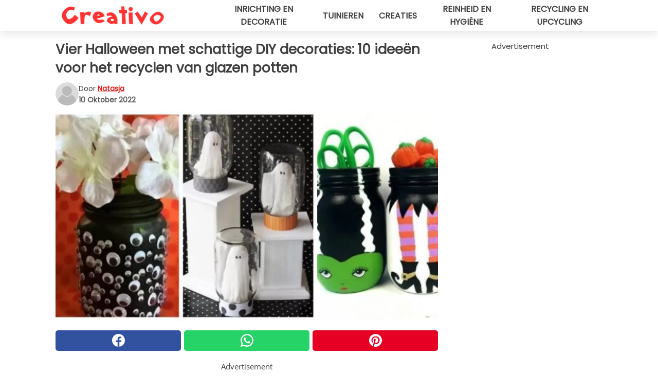

--- FILE ---
content_type: text/html; charset=utf-8
request_url: https://www.creativonederland.nl/read/41431/vier-halloween-met-schattige-diy-decoraties:-10-ideeen-voor-het-recyclen-van-glazen-potten
body_size: 10744
content:
<!DOCTYPE html>
<html lang="nl">
<head>
<meta http-equiv="Content-Type" content="text/html; charset=utf-8" />
<meta name="viewport" content="width=device-width, initial-scale=1.0">
<meta name="title" content="Vier Halloween met schattige DIY decoraties: 10 ideeën voor het recyclen van glazen potten" />
<meta name="description" content="Als je je huis wilt vullen met originele en leuke themadecoraties voor Halloween, kun je er een heleboel maken door te DIY-en of door met fantasie gewone voorwerpen te recyclen. Een categorie artikelen&#8230;" />
<meta property="og:description" content="Als je je huis wilt vullen met originele en leuke themadecoraties voor Halloween, kun je er een heleboel maken door te DIY-en of door met fantasie gewone voorwerpen te recyclen. Een categorie artikelen&#8230;" />
<meta property="og:image" content="https://img.wtvideo.com/images/original/41431.jpg" />
<meta property="og:image:width" content="728" />
<meta property="og:image:height" content="400" />
<meta property="og:image:type" content="image/jpeg" />
<meta property="og:image:alt" content="Vier Halloween met schattige DIY decoraties: 10 ideeën voor het recyclen van glazen potten" />
<meta name="twitter:card" content="summary_large_image" />
<meta name="twitter:title" content="Vier Halloween met schattige DIY decoraties: 10 ideeën voor het recyclen van glazen potten" />
<meta name="twitter:description" content="Als je je huis wilt vullen met originele en leuke themadecoraties voor Halloween, kun je er een heleboel maken door te DIY-en of door met fantasie gewone voorwerpen te recyclen. Een categorie artikelen&#8230;" />
<meta name="twitter:image" content="https://img.wtvideo.com/images/original/41431.jpg" />
<meta name="twitter:image:alt" content="Vier Halloween met schattige DIY decoraties: 10 ideeën voor het recyclen van glazen potten" />
<meta property="og:type" content="article" />
<meta property="og:title" content="Vier Halloween met schattige DIY decoraties: 10 ideeën voor het recyclen van glazen potten" />
<meta property="og:url" content="https://www.creativonederland.nl/read/41431/vier-halloween-met-schattige-diy-decoraties:-10-ideeen-voor-het-recyclen-van-glazen-potten" />
<meta property="article:published_time" content="2022-10-10T12:00:00+00:00" />
<meta property="article:modified_time" content="2022-10-10T12:00:00+00:00" />
<meta property="article:publisher" content="https://www.facebook.com/creativonl/" />
<meta property="article:author" content="Natasja" />
<link rel="canonical" href="https://www.creativonederland.nl/read/41431/vier-halloween-met-schattige-diy-decoraties:-10-ideeen-voor-het-recyclen-van-glazen-potten" />
<link rel="alternate" hreflang="nl" href="https://www.creativonederland.nl/read/41431/vier-halloween-met-schattige-diy-decoraties:-10-ideeen-voor-het-recyclen-van-glazen-potten" />
<link rel="alternate" hreflang="it" href="https://www.creativo.media/read/41431/festeggia-halloween-con-adorabili-decorazioni-fai-da-te:-10-idee-per-riciclare-i-barattoli-di-vetro" />
<link rel="alternate" hreflang="fr" href="https://www.creativofrance.fr/read/41431/fetes-halloween-avec-d-adorables-decorations-diy-:-10-idees-pour-recycler-les-bocaux-en-verre" />
<link rel="alternate" hreflang="de" href="https://www.creativodeutschland.de/read/41431/feiern-sie-halloween-mit-bezaubernden-diy-dekorationen:-10-ideen-fur-das-recycling-von-glasgefassen" />
<link rel="alternate" hreflang="sv" href="https://www.creativosverige.se/read/41431/fira-halloween-med-bedarande-diy-dekorationer:-10-ideer-for-atervinning-av-glasburkar" />
<link rel="alternate" hreflang="pt" href="https://www.creativobrasil.com/read/41431/celebre-o-halloween-com-adoraveis-​​decoracoes-diy:-10-ideias-para-reciclar-potes-de-vidro" />
<link rel="alternate" hreflang="en" href="https://www.creativomedia.co.uk/read/41431/celebrate-halloween-with-adorable-diy-decorations:-10-ideas-for-recycling-glass-jars" />
<title>Vier Halloween met schattige DIY decoraties: 10 ideeën voor het recyclen van glazen potten - Creativonederland.nl</title>
<meta name="theme-color" content="#e81717">
<link rel="preload" as="font" href="https://cdn1.wtvideo.com/fonts/Poppins-latin.ttf" crossorigin>
<link rel="preload" as="font" href="https://cdn1.wtvideo.com/fonts/OpenSans-latin.ttf" crossorigin>
<link rel="preload" href="https://cdn1.wtvideo.com/css/main_new.min.css?v=2.7.3" as="style">
<link rel="stylesheet" href="https://cdn1.wtvideo.com/css/main_new.min.css?v=2.7.3">
<link rel="image_src" href="https://img.wtvideo.com/images/logo_13-m.png" />
<link rel="alternate" type="application/rss+xml" title="CreativoNederland RSS Feed" href="https://www.creativonederland.nl/feed/" />
<link rel="icon" href="https://img.wtvideo.com/images/favicon_crea.ico" />
<meta property="og:site_name" content="Creativonederland.nl" />
<meta property="og:locale" content="nl" />
<meta name="robots" content="max-image-preview:large">
<link rel="preconnect" href="https://cmp.inmobi.com" crossorigin />
<script type="delay" async=true>
(function() {
var host = window.location.hostname;
var element = document.createElement('script');
var firstScript = document.getElementsByTagName('script')[0];
var url = 'https://cmp.inmobi.com'
.concat('/choice/', 'X6HC_NQYG1mgp', '/', host, '/choice.js?tag_version=V3');
var uspTries = 0;
var uspTriesLimit = 3;
element.async = true;
element.type = 'text/javascript';
element.src = url;
firstScript.parentNode.insertBefore(element, firstScript);
function makeStub() {
var TCF_LOCATOR_NAME = '__tcfapiLocator';
var queue = [];
var win = window;
var cmpFrame;
function addFrame() {
var doc = win.document;
var otherCMP = !!(win.frames[TCF_LOCATOR_NAME]);
if (!otherCMP) {
if (doc.body) {
var iframe = doc.createElement('iframe');
iframe.style.cssText = 'display:none';
iframe.name = TCF_LOCATOR_NAME;
doc.body.appendChild(iframe);
} else {
setTimeout(addFrame, 5);
}
}
return !otherCMP;
}
function tcfAPIHandler() {
var gdprApplies;
var args = arguments;
if (!args.length) {
return queue;
} else if (args[0] === 'setGdprApplies') {
if (
args.length > 3 &&
args[2] === 2 &&
typeof args[3] === 'boolean'
) {
gdprApplies = args[3];
if (typeof args[2] === 'function') {
args[2]('set', true);
}
}
} else if (args[0] === 'ping') {
var retr = {
gdprApplies: gdprApplies,
cmpLoaded: false,
cmpStatus: 'stub'
};
if (typeof args[2] === 'function') {
args[2](retr);
}
} else {
if(args[0] === 'init' && typeof args[3] === 'object') {
args[3] = Object.assign(args[3], { tag_version: 'V3' });
}
queue.push(args);
}
}
function postMessageEventHandler(event) {
var msgIsString = typeof event.data === 'string';
var json = {};
try {
if (msgIsString) {
json = JSON.parse(event.data);
} else {
json = event.data;
}
} catch (ignore) {}
var payload = json.__tcfapiCall;
if (payload) {
window.__tcfapi(
payload.command,
payload.version,
function(retValue, success) {
var returnMsg = {
__tcfapiReturn: {
returnValue: retValue,
success: success,
callId: payload.callId
}
};
if (msgIsString) {
returnMsg = JSON.stringify(returnMsg);
}
if (event && event.source && event.source.postMessage) {
event.source.postMessage(returnMsg, '*');
}
},
payload.parameter
);
}
}
while (win) {
try {
if (win.frames[TCF_LOCATOR_NAME]) {
cmpFrame = win;
break;
}
} catch (ignore) {}
if (win === window.top) {
break;
}
win = win.parent;
}
if (!cmpFrame) {
addFrame();
win.__tcfapi = tcfAPIHandler;
win.addEventListener('message', postMessageEventHandler, false);
}
};
makeStub();
var uspStubFunction = function() {
var arg = arguments;
if (typeof window.__uspapi !== uspStubFunction) {
setTimeout(function() {
if (typeof window.__uspapi !== 'undefined') {
window.__uspapi.apply(window.__uspapi, arg);
}
}, 500);
}
};
var checkIfUspIsReady = function() {
uspTries++;
if (window.__uspapi === uspStubFunction && uspTries < uspTriesLimit) {
console.warn('USP is not accessible');
} else {
clearInterval(uspInterval);
}
};
if (typeof window.__uspapi === 'undefined') {
window.__uspapi = uspStubFunction;
var uspInterval = setInterval(checkIfUspIsReady, 6000);
}
})();
</script>
<script async delay="https://www.googletagmanager.com/gtag/js?id=G-JQ06HBXXTZ"></script>
<script type="delay">
window.dataLayer = window.dataLayer || [];
function gtag(){dataLayer.push(arguments);}
gtag('js', new Date());
gtag('config', 'G-JQ06HBXXTZ');
gtag('event', 'Web page view', {
'event_category': 'Page View',
'event_label': window.location.pathname,
'event_value': 1
});
</script>
<script delay="https://cdn.onesignal.com/sdks/OneSignalSDK.js" defer></script>
<script type="delay">
window.OneSignal = window.OneSignal || [];
OneSignal.push(function() {
OneSignal.init({
appId: "c9e86599-19cc-4641-bdc8-605480a8c5e1",
});
});
</script>
<script data-ad-client="ca-pub-5929087980377376" async delay="https://pagead2.googlesyndication.com/pagead/js/adsbygoogle.js"></script>
<script type="application/ld+json">
{"@context":"https://schema.org","@type":"NewsArticle","inLanguage":"nl_NL","headline":"Vier Halloween met schattige DIY decoraties: 10 idee\u00ebn voor het recyclen van glazen potten","keywords":["Halloween","Recycling","Creaties"],"description":"Als je je huis wilt vullen met originele en leuke themadecoraties voor Halloween, kun je er een heleboel maken door te DIY-en of door met fantasie gewone voorwerpen te recyclen. Een categorie artikelen die daarbij altijd goed van pas komt zijn glazen potten van conserven of jam, waardevolle bondgenoten in de DIY wereld.Met die potten kan je je namelijk uitleven in het maken van nuttige voorwerpen, zoals pennenhouders, bestekhouders en dergelijke, die allemaal worden beschilderd en versierd met symbolen die te maken hebben met de enge figuren die de Halloween-cultuur bevolken. En verder\u00a0te bewonderen lantaarns en zelfs stolpen. Bekijk de idee\u00ebn hieronder.","articleBody":"Een beetje zwarte verf en een heleboel plakogen van verschillende grootte: met weinig geld, weinig tijd en veel plezier heb je een heel mooi monsterpotje gemaakt, klaar om te gebruiken zoals je maar wilt. Kunnen mummies ontbreken op Halloween? Echt niet! Je kunt ze dus maken door verband om de potten te wikkelen en dan in het midden een kandelaar te gebruiken. Figuren onder glas: omgekeerde potten worden glazen stolpen waarin betoverde en enigszins spookachtige taferelen worden nagespeeld. Spoken, pompoenen en alle symbolen van de cultuur die bij dit feest horen, misschien op een originele manier ge&iuml;nterpreteerd! Als je goed kunt schilderen, kun je je vermaken door zwarte silhouetten op een gekleurde achtergrond te tekenen, misschien zelfs sfumato! Zo cre&euml;er je gestileerde taferelen die tot leven komen wanneer je kleine lichtjes of kaarsen in de potjes plaatst! Halloween bestaat ook uit een herkenbaar kleurenpalet, en als je geen monsterlijke vormen wilt tekenen, kun je ook oranje, zwart en paars gebruiken om je blikjes te beschilderen met eenvoudige motieven. Hoewel, het is misschien nog leuker om heksen, monsters en verschillende figuren erop te tekenen. Of je kunt ook gestileerde vogelverschrikkers namaken op gerecycleerde glazen potten. En je geen potten hebt, kunnen ook glazen potten van verschillende afmetingen, maar met een gladde vorm, allerlei &quot;enge&quot; versieringen bevatten, zelfs gevuld met gekleurd snoep!Klaar om op een creatieve manier Halloween te vieren?","url":"https://www.creativonederland.nl/read/41431/vier-halloween-met-schattige-diy-decoraties:-10-ideeen-voor-het-recyclen-van-glazen-potten","datePublished":"2022-10-10T12:00:00+00:00","dateModified":"2022-10-10T12:00:00+00:00","mainEntityOfPage":{"@type":"WebPage","@id":"https://www.creativonederland.nl/read/41431/vier-halloween-met-schattige-diy-decoraties:-10-ideeen-voor-het-recyclen-van-glazen-potten"},"image":{"@type":"ImageObject","url":"https://img.wtvideo.com/images/original/41431.jpg","name":"Vier Halloween met schattige DIY decoraties: 10 idee\u00ebn voor het recyclen van glazen potten","caption":"Vier Halloween met schattige DIY decoraties: 10 idee\u00ebn voor het recyclen van glazen potten","author":{"@type":"Person","name":"Natasja"},"width":"728","height":"400"},"author":{"@type":"Person","@id":"https://www.creativonederland.nl/author/natasja","name":"Natasja","url":"https://www.creativonederland.nl/author/natasja"},"publisher":{"@type":"NewsMediaOrganization ","name":"CreativoNederland","url":"https://www.creativonederland.nl","logo":{"@type":"ImageObject","url":"https://img.wtvideo.com/images/logo_13-m.png"},"sameAs":["https://www.facebook.com/creativonl/","https://www.youtube.com/channel/UCk-YXwPzVvoT2uCbyKxZmyw?sub_confirmation=1"],"correctionsPolicy":"https://www.creativonederland.nl/correction-policy","verificationFactCheckingPolicy":"https://www.creativonederland.nl/fact-check-policy","publishingPrinciples":"https://www.creativonederland.nl/editorial","ownershipFundingInfo":"https://www.creativonederland.nl/ownership"}} </script>
<script type="application/ld+json">
[{"@context":"https://schema.org","@type":"BreadcrumbList","itemListElement":[{"@type":"ListItem","position":1,"name":"HOME","item":"https://www.creativonederland.nl"},{"@type":"ListItem","position":2,"name":"Halloween","item":"https://www.creativonederland.nl/categorie/halloween"},{"@type":"ListItem","position":3,"name":"Vier Halloween met schattige DIY decoraties: 10 idee\u00ebn voor het recyclen van glazen potten"}]},{"@context":"https://schema.org","@type":"BreadcrumbList","itemListElement":[{"@type":"ListItem","position":1,"name":"HOME","item":"https://www.creativonederland.nl"},{"@type":"ListItem","position":2,"name":"Recycling","item":"https://www.creativonederland.nl/categorie/recycling"},{"@type":"ListItem","position":3,"name":"Vier Halloween met schattige DIY decoraties: 10 idee\u00ebn voor het recyclen van glazen potten"}]},{"@context":"https://schema.org","@type":"BreadcrumbList","itemListElement":[{"@type":"ListItem","position":1,"name":"HOME","item":"https://www.creativonederland.nl"},{"@type":"ListItem","position":2,"name":"Creaties","item":"https://www.creativonederland.nl/categorie/creaties"},{"@type":"ListItem","position":3,"name":"Vier Halloween met schattige DIY decoraties: 10 idee\u00ebn voor het recyclen van glazen potten"}]}] </script>
</head>
<body class="theme-crea">
<div id="scroll-progress-bar"></div>
<script>
function runScripts(){for(var e=document.querySelectorAll("script"),t=0;t<e.length;t++){var r=e[t];if("delay"==r.getAttribute("type"))try{var a=document.createElement("script");a.type="text/javascript",a.text=r.text,document.head.appendChild(a),r.parentNode&&r.parentNode.removeChild(r)}catch(n){console.error(n)}else if(r.hasAttribute("delay"))try{r.src=r.getAttribute("delay")}catch(i){console.error(i)}}for(var c=document.querySelectorAll("iframe[delay]"),t=0;t<c.length;t++)try{var o=c[t];o.src=o.getAttribute("delay")}catch(l){console.error(l)}}document.addEventListener("DOMContentLoaded",function(){if(window.setTimeout){var e=["click","keydown","scroll"],t=setTimeout(runScripts,3500);function r(){runScripts(),clearTimeout(t);for(var a=0;a<e.length;a++){var n=e[a];window.removeEventListener(n,r,{passive:!0})}}for(var a=0;a<e.length;a++){var n=e[a];window.addEventListener(n,r,{passive:!0})}}else runScripts()});
</script>
<script>
function displayMenu(){document.getElementById("menu-aside").classList.toggle("show"),document.getElementById("menu-aside-toggler").classList.toggle("show")}
</script>
<nav>
<div class="column-layout pad">
<div class="content">
<button id="menu-aside-toggler" class="" onclick="displayMenu()" aria-label="Toggle categories menu">
<svg data-toggle="close" tabindex="-1" width="20" height="17" viewBox="0 0 20 17" fill="none" xmlns="http://www.w3.org/2000/svg">
<svg width="20" height="17" viewBox="0 0 20 17" fill="none" xmlns="http://www.w3.org/2000/svg">
<path d="M18.4673 2.90325C19.1701 2.2395 19.1701 1.16156 18.4673 0.497813C17.7645 -0.165938 16.6231 -0.165938 15.9203 0.497813L10 6.09456L4.07403 0.503123C3.37123 -0.160628 2.22989 -0.160628 1.5271 0.503123C0.824301 1.16687 0.824301 2.24481 1.5271 2.90856L7.45307 8.5L1.53272 14.0967C0.829923 14.7605 0.829923 15.8384 1.53272 16.5022C2.23551 17.1659 3.37685 17.1659 4.07965 16.5022L10 10.9054L15.926 16.4969C16.6288 17.1606 17.7701 17.1606 18.4729 16.4969C19.1757 15.8331 19.1757 14.7552 18.4729 14.0914L12.5469 8.5L18.4673 2.90325Z" fill="#3F3F3F"/>
</svg>
</svg>
<svg data-toggle="open" width="20" height="17" viewBox="0 0 20 17" fill="none" xmlns="http://www.w3.org/2000/svg">
<rect width="20" height="3" fill="#3F3F3F"/>
<rect y="7" width="20" height="3" fill="#3F3F3F"/>
<rect y="14" width="20" height="3" fill="#3F3F3F"/>
</svg>
</button>
<div id="menu-aside" class="categories-mobile">
<ul>
<li class="">
<a href="/section/inrichting-en-decoratie">Inrichting En Decoratie</a>
</li>
<li class="">
<a href="/section/tuinieren">Tuinieren</a>
</li>
<li class="">
<a href="/section/creaties">Creaties</a>
</li>
<li class="">
<a href="/section/reinheid-en-hygiene">Reinheid En Hygiëne</a>
</li>
<li class="">
<a href="/section/recycling-en-upcycling">Recycling En Upcycling</a>
</li>
</ul>
</div>
<a class="logo-img" href="/">
<img width="200" height="36" src="https://img.wtvideo.com/images/logo_13-m.png" alt="logo">
</a>
<ul class="categories">
<li class="cat">
<a href="/section/inrichting-en-decoratie">Inrichting en decoratie</a>
</li>
<li class="cat">
<a href="/section/tuinieren">Tuinieren</a>
</li>
<li class="cat">
<a href="/section/creaties">Creaties</a>
</li>
<li class="cat">
<a href="/section/reinheid-en-hygiene">Reinheid en hygiëne</a>
</li>
<li class="cat">
<a href="/section/recycling-en-upcycling">Recycling en upcycling</a>
</li>
</ul>
</div>
</div>
</nav>
<main>
<div class="column-layout">
<div class="content">
<div class="left-column">
<div id="articles-wrapper">
<article data-idx="-1">
<h1 class="main-title">Vier Halloween met schattige DIY decoraties: 10 ideeën voor het recyclen van glazen potten</h1>
<div class="info">
<svg class="author-img" width="75" height="75" viewBox="0 0 24 24" fill="none" xmlns="http://www.w3.org/2000/svg">
<path d="M24 12C24 18.6274 18.6274 24 12 24C5.37258 24 0 18.6274 0 12C0 5.37258 5.37258 0 12 0C18.6274 0 24 5.37258 24 12Z" fill="#DBDBDB"></path>
<path d="M2.51635 19.3535C3.41348 14.9369 7.31851 11.6128 11.9999 11.6128C16.6814 11.6128 20.5865 14.9369 21.4835 19.3536C19.2882 22.1808 15.8565 24 12 24C8.14339 24 4.71169 22.1807 2.51635 19.3535Z" fill="#BABABA"></path>
<path d="M18 9C18 12.3137 15.3137 15 12 15C8.68627 15 5.99998 12.3137 5.99998 9C5.99998 5.68629 8.68627 3 12 3C15.3137 3 18 5.68629 18 9Z" fill="#DBDBDB"></path>
<path d="M17.0323 8.90311C17.0323 11.6823 14.7792 13.9354 12 13.9354C9.22077 13.9354 6.96775 11.6823 6.96775 8.90311C6.96775 6.12387 9.22077 3.87085 12 3.87085C14.7792 3.87085 17.0323 6.12387 17.0323 8.90311Z" fill="#BABABA"></path>
</svg>
<div class="author">
<span class="from">door</span>&#160;<a class="author-name" href="/author/natasja">Natasja</a>
<div style="display: flex; flex-wrap: wrap; flex-direction: column;">
<p class="date">10 Oktober 2022</p>
</div>
</div>
</div>
<div class="img-wrapper">
<img src="https://img.wtvideo.com/images/original/41431.jpg" alt="Vier Halloween met schattige DIY decoraties: 10 ideeën voor het recyclen van glazen potten" width="728" height="400">
</div>
<div>
<div class="social-share-container top">
<a 
class="social-share facebook"
href="https://www.facebook.com/sharer/sharer.php?u=https://www.creativonederland.nl/read/41431/vier-halloween-met-schattige-diy-decoraties:-10-ideeen-voor-het-recyclen-van-glazen-potten"
target="_blank"
rel="noopener"
>
<svg viewBox="0 0 24 24" fill="none" xmlns="http://www.w3.org/2000/svg"><title>Share us on Facebook</title><g clip-path="url(#clip0_276_3019)"><path d="M12 0C5.373 0 0 5.373 0 12C0 18.016 4.432 22.984 10.206 23.852V15.18H7.237V12.026H10.206V9.927C10.206 6.452 11.899 4.927 14.787 4.927C16.17 4.927 16.902 5.03 17.248 5.076V7.829H15.278C14.052 7.829 13.624 8.992 13.624 10.302V12.026H17.217L16.73 15.18H13.624V23.877C19.481 23.083 24 18.075 24 12C24 5.373 18.627 0 12 0Z" fill="white"/></g><defs><clipPath id="clip0_276_3019"><rect width="24" height="24" fill="white"/></clipPath></defs></svg>
<span>Deel op Facebook</span>
</a>
<a
class="social-share whatsapp"
href="https://api.whatsapp.com/send?text=https://www.creativonederland.nl/read/41431/vier-halloween-met-schattige-diy-decoraties:-10-ideeen-voor-het-recyclen-van-glazen-potten"
target="_blank"
rel="noopener"
>
<svg viewBox="0 0 20 20" fill="none" xmlns="http://www.w3.org/2000/svg"><title>Share us on WhatsApp</title><path d="M10.0117 0C4.50572 0 0.0234844 4.47837 0.0214844 9.98438C0.0204844 11.7444 0.481469 13.4626 1.35547 14.9766L0 20L5.23242 18.7637C6.69142 19.5597 8.33386 19.9775 10.0059 19.9785H10.0098C15.5148 19.9785 19.995 15.4991 19.998 9.99414C20 7.32514 18.9622 4.81573 17.0762 2.92773C15.1902 1.04073 12.6837 0.001 10.0117 0ZM10.0098 2C12.1458 2.001 14.1531 2.8338 15.6621 4.3418C17.1711 5.8518 18 7.85819 17.998 9.99219C17.996 14.3962 14.4138 17.9785 10.0078 17.9785C8.67481 17.9775 7.35441 17.6428 6.19141 17.0078L5.51758 16.6406L4.77344 16.8164L2.80469 17.2812L3.28516 15.4961L3.50195 14.6953L3.08789 13.9766C2.38989 12.7686 2.02048 11.3874 2.02148 9.98438C2.02348 5.58238 5.60677 2 10.0098 2ZM6.47656 5.375C6.30956 5.375 6.03955 5.4375 5.81055 5.6875C5.58155 5.9365 4.93555 6.53958 4.93555 7.76758C4.93555 8.99558 5.83008 10.1826 5.95508 10.3496C6.07908 10.5156 7.68175 13.1152 10.2188 14.1152C12.3268 14.9462 12.7549 14.7822 13.2129 14.7402C13.6709 14.6992 14.6904 14.1377 14.8984 13.5547C15.1064 12.9717 15.1069 12.4702 15.0449 12.3672C14.9829 12.2632 14.8164 12.2012 14.5664 12.0762C14.3174 11.9512 13.0903 11.3486 12.8613 11.2656C12.6323 11.1826 12.4648 11.1406 12.2988 11.3906C12.1328 11.6406 11.6558 12.2012 11.5098 12.3672C11.3638 12.5342 11.2188 12.5566 10.9688 12.4316C10.7188 12.3056 9.91494 12.0414 8.96094 11.1914C8.21894 10.5304 7.71827 9.71484 7.57227 9.46484C7.42727 9.21584 7.55859 9.07908 7.68359 8.95508C7.79559 8.84308 7.93164 8.66358 8.05664 8.51758C8.18064 8.37158 8.22364 8.26756 8.30664 8.10156C8.38964 7.93556 8.34716 7.78906 8.28516 7.66406C8.22316 7.53906 7.73763 6.3065 7.51562 5.8125C7.32862 5.3975 7.13113 5.38786 6.95312 5.38086C6.80813 5.37486 6.64256 5.375 6.47656 5.375Z" fill="white"/></svg>
</a>
<a
class="social-share pinterest"
href="https://pinterest.com/pin/create/button/?url=https://www.creativonederland.nl/read/41431/vier-halloween-met-schattige-diy-decoraties:-10-ideeen-voor-het-recyclen-van-glazen-potten"
target="_blank"
rel="noopener"
>
<svg viewBox="0 0 24 24" fill="none" xmlns="http://www.w3.org/2000/svg"><title>Share us on Pinterest</title><path d="M12 0C5.373 0 0 5.373 0 12C0 17.084 3.163 21.426 7.627 23.174C7.522 22.225 7.427 20.768 7.669 19.732C7.887 18.796 9.076 13.767 9.076 13.767C9.076 13.767 8.717 13.048 8.717 11.986C8.717 10.317 9.684 9.072 10.888 9.072C11.912 9.072 12.406 9.841 12.406 10.762C12.406 11.792 11.751 13.331 11.412 14.757C11.129 15.952 12.011 16.926 13.189 16.926C15.322 16.926 16.961 14.677 16.961 11.431C16.961 8.558 14.897 6.549 11.949 6.549C8.535 6.549 6.531 9.11 6.531 11.757C6.531 12.788 6.928 13.894 7.424 14.496C7.522 14.615 7.536 14.719 7.507 14.84C7.416 15.219 7.214 16.034 7.174 16.201C7.122 16.421 7 16.467 6.773 16.361C5.274 15.663 4.337 13.472 4.337 11.712C4.337 7.927 7.087 4.45 12.266 4.45C16.429 4.45 19.664 7.416 19.664 11.381C19.664 15.517 17.056 18.845 13.437 18.845C12.221 18.845 11.078 18.213 10.687 17.467C10.687 17.467 10.085 19.758 9.939 20.32C9.668 21.362 8.937 22.669 8.447 23.466C9.57 23.812 10.763 24 12 24C18.627 24 24 18.627 24 12C24 5.373 18.627 0 12 0Z" fill="white"/></svg>
</a>
</div>
</div>
<div class="ad-wrapper force-center" align="center">	
<small class="adv-label">Advertisement</small>
<ins class="adsbygoogle"
style="display:inline-block;width:336px;height:280px"
data-ad-client="ca-pub-5929087980377376"
data-ad-group="GROUP_1"
data-ad-slot="7143928703"></ins>
<script>
(adsbygoogle = window.adsbygoogle || []).push({});
</script>
</div>
<p>Als je je huis wilt vullen met originele en leuke themadecoraties voor <strong>Halloween</strong>, kun je er een heleboel maken door te DIY-en of door met fantasie gewone voorwerpen te recyclen. Een categorie artikelen die daarbij altijd goed van pas komt zijn <strong>glazen potten</strong> van conserven of jam, waardevolle bondgenoten in de DIY wereld.<br /><br />Met die potten kan je je namelijk uitleven in het maken van nuttige voorwerpen, zoals pennenhouders, bestekhouders en dergelijke, die allemaal worden beschilderd en versierd met symbolen die te maken hebben met de enge figuren die de Halloween-cultuur bevolken. En verder te bewonderen <strong>lantaarns</strong> en zelfs stolpen. Bekijk de ideeën hieronder.</p> 
<div class="img-wrapper">
<img loading="lazy" src="https://img.wtvideo.com/images/article/list/41431_1.jpg" alt="Tutorial via thesavvyage.com" width="395" height="600" />
</div>
<p class="img-credit">
<small>
<span><a href="https://thesavvyage.com/diy-halloween-googly-eye-vase-dollar-store/" target="_blank" rel="nofollow noopener">Tutorial via thesavvyage.com</a></span>
</small>
</p>
<p>Een beetje zwarte verf en een heleboel plakogen van verschillende grootte: met weinig geld, weinig tijd en veel plezier heb je een heel mooi monsterpotje gemaakt, klaar om te gebruiken zoals je maar wilt.</p> 				<div class="ad-wrapper force-center" align="center">	
<small class="adv-label">Advertisement</small>
<ins class="adsbygoogle"
style="display:inline-block;width:336px;height:280px"
data-ad-client="ca-pub-5929087980377376"
data-ad-group="GROUP_1"
data-ad-slot="6405562103"></ins>
<script>
(adsbygoogle = window.adsbygoogle || []).push({});
</script>
</div>
<div class="media-wrapper no-quote embed pinterest-frame " align="center" style="">
<iframe delay="https://assets.pinterest.com/ext/embed.html?id=426786502200100330" height="618" width="345" frameborder="0" scrolling="no" ></iframe> </div>
<p>Kunnen mummies ontbreken op Halloween? Echt niet! Je kunt ze dus maken door verband om de potten te wikkelen en dan in het midden een kandelaar te gebruiken.</p> <div class="media-wrapper no-quote embed pinterest-frame " align="center" style="">
<iframe delay="https://assets.pinterest.com/ext/embed.html?id=2322237292990654" height="618" width="345" frameborder="0" scrolling="no" ></iframe> </div>
<p>Figuren onder glas: omgekeerde potten worden glazen stolpen waarin betoverde en enigszins spookachtige taferelen worden nagespeeld.</p> <div class="media-wrapper no-quote embed pinterest-frame " align="center" style="">
<iframe delay="https://assets.pinterest.com/ext/embed.html?id=690739661613330929" height="618" width="345" frameborder="0" scrolling="no" ></iframe> </div>
<p>Spoken, pompoenen en alle symbolen van de cultuur die bij dit feest horen, misschien op een originele manier ge&iuml;nterpreteerd!</p> <div class="media-wrapper no-quote embed pinterest-frame " align="center" style="">
<iframe delay="https://assets.pinterest.com/ext/embed.html?id=443182419595876864" height="359" width="345" frameborder="0" scrolling="no" ></iframe> </div>
<p>Als je goed kunt schilderen, kun je je vermaken door zwarte silhouetten op een gekleurde achtergrond te tekenen, misschien zelfs sfumato! Zo cre&euml;er je gestileerde taferelen die tot leven komen wanneer je kleine lichtjes of kaarsen in de potjes plaatst!</p> 				<div class="ad-wrapper force-center" align="center">	
<small class="adv-label">Advertisement</small>
<ins class="adsbygoogle"
style="display:inline-block;width:336px;height:280px"
data-ad-client="ca-pub-5929087980377376"
data-ad-group="GROUP_1"
data-ad-slot="6405562103"></ins>
<script>
(adsbygoogle = window.adsbygoogle || []).push({});
</script>
</div>
<div class="media-wrapper no-quote embed pinterest-frame " align="center" style="">
<iframe delay="https://assets.pinterest.com/ext/embed.html?id=13721973857028514" height="426" width="345" frameborder="0" scrolling="no" ></iframe> </div>
<p>Halloween bestaat ook uit een herkenbaar kleurenpalet, en als je geen monsterlijke vormen wilt tekenen, kun je ook oranje, zwart en paars gebruiken om je blikjes te beschilderen met eenvoudige motieven.</p> <div class="media-wrapper no-quote embed pinterest-frame " align="center" style="">
<iframe delay="https://assets.pinterest.com/ext/embed.html?id=405112928992473694" height="618" width="345" frameborder="0" scrolling="no" ></iframe> </div>
<p>Hoewel, het is misschien nog leuker om heksen, monsters en verschillende figuren erop te tekenen.</p> 				<div class="ad-wrapper force-center" align="center">	
<small class="adv-label">Advertisement</small>
<ins class="adsbygoogle"
style="display:inline-block;width:336px;height:280px"
data-ad-client="ca-pub-5929087980377376"
data-ad-group="GROUP_2"
data-ad-slot="6405562103"></ins>
<script>
(adsbygoogle = window.adsbygoogle || []).push({});
</script>
</div>
<div class="media-wrapper no-quote embed pinterest-frame " align="center" style="">
<iframe delay="https://assets.pinterest.com/ext/embed.html?id=90494273754454973" height="790" width="345" frameborder="0" scrolling="no" ></iframe> </div>
<p>Of je kunt ook gestileerde vogelverschrikkers namaken op gerecycleerde glazen potten.</p> <div class="media-wrapper no-quote embed pinterest-frame " align="center" style="">
<iframe delay="https://assets.pinterest.com/ext/embed.html?id=62417144811711367" height="560" width="345" frameborder="0" scrolling="no" ></iframe> </div>
<p>En je geen potten hebt, kunnen ook glazen potten van verschillende afmetingen, maar met een gladde vorm, allerlei "enge" versieringen bevatten, zelfs gevuld met gekleurd snoep!<br /><br />Klaar om op een creatieve manier Halloween te vieren?</p> 
<div class="tag-labels">
<a class="tag-label" href="/categorie/halloween"># Halloween</a>
<a class="tag-label" href="/categorie/recycling"># Recycling</a>
<a class="tag-label" href="/categorie/creaties"># Creaties</a>
</div>
<div>
<div class="social-share-container bottom">
<a 
class="social-share facebook"
href="https://www.facebook.com/sharer/sharer.php?u=https://www.creativonederland.nl/read/41431/vier-halloween-met-schattige-diy-decoraties:-10-ideeen-voor-het-recyclen-van-glazen-potten"
target="_blank"
rel="noopener"
>
<svg viewBox="0 0 24 24" fill="none" xmlns="http://www.w3.org/2000/svg"><title>Share us on Facebook</title><g clip-path="url(#clip0_276_3019)"><path d="M12 0C5.373 0 0 5.373 0 12C0 18.016 4.432 22.984 10.206 23.852V15.18H7.237V12.026H10.206V9.927C10.206 6.452 11.899 4.927 14.787 4.927C16.17 4.927 16.902 5.03 17.248 5.076V7.829H15.278C14.052 7.829 13.624 8.992 13.624 10.302V12.026H17.217L16.73 15.18H13.624V23.877C19.481 23.083 24 18.075 24 12C24 5.373 18.627 0 12 0Z" fill="white"/></g><defs><clipPath id="clip0_276_3019"><rect width="24" height="24" fill="white"/></clipPath></defs></svg>
<span>Deel op Facebook</span>
</a>
<a
class="social-share whatsapp"
href="https://api.whatsapp.com/send?text=https://www.creativonederland.nl/read/41431/vier-halloween-met-schattige-diy-decoraties:-10-ideeen-voor-het-recyclen-van-glazen-potten"
target="_blank"
rel="noopener"
>
<svg viewBox="0 0 20 20" fill="none" xmlns="http://www.w3.org/2000/svg"><title>Share us on WhatsApp</title><path d="M10.0117 0C4.50572 0 0.0234844 4.47837 0.0214844 9.98438C0.0204844 11.7444 0.481469 13.4626 1.35547 14.9766L0 20L5.23242 18.7637C6.69142 19.5597 8.33386 19.9775 10.0059 19.9785H10.0098C15.5148 19.9785 19.995 15.4991 19.998 9.99414C20 7.32514 18.9622 4.81573 17.0762 2.92773C15.1902 1.04073 12.6837 0.001 10.0117 0ZM10.0098 2C12.1458 2.001 14.1531 2.8338 15.6621 4.3418C17.1711 5.8518 18 7.85819 17.998 9.99219C17.996 14.3962 14.4138 17.9785 10.0078 17.9785C8.67481 17.9775 7.35441 17.6428 6.19141 17.0078L5.51758 16.6406L4.77344 16.8164L2.80469 17.2812L3.28516 15.4961L3.50195 14.6953L3.08789 13.9766C2.38989 12.7686 2.02048 11.3874 2.02148 9.98438C2.02348 5.58238 5.60677 2 10.0098 2ZM6.47656 5.375C6.30956 5.375 6.03955 5.4375 5.81055 5.6875C5.58155 5.9365 4.93555 6.53958 4.93555 7.76758C4.93555 8.99558 5.83008 10.1826 5.95508 10.3496C6.07908 10.5156 7.68175 13.1152 10.2188 14.1152C12.3268 14.9462 12.7549 14.7822 13.2129 14.7402C13.6709 14.6992 14.6904 14.1377 14.8984 13.5547C15.1064 12.9717 15.1069 12.4702 15.0449 12.3672C14.9829 12.2632 14.8164 12.2012 14.5664 12.0762C14.3174 11.9512 13.0903 11.3486 12.8613 11.2656C12.6323 11.1826 12.4648 11.1406 12.2988 11.3906C12.1328 11.6406 11.6558 12.2012 11.5098 12.3672C11.3638 12.5342 11.2188 12.5566 10.9688 12.4316C10.7188 12.3056 9.91494 12.0414 8.96094 11.1914C8.21894 10.5304 7.71827 9.71484 7.57227 9.46484C7.42727 9.21584 7.55859 9.07908 7.68359 8.95508C7.79559 8.84308 7.93164 8.66358 8.05664 8.51758C8.18064 8.37158 8.22364 8.26756 8.30664 8.10156C8.38964 7.93556 8.34716 7.78906 8.28516 7.66406C8.22316 7.53906 7.73763 6.3065 7.51562 5.8125C7.32862 5.3975 7.13113 5.38786 6.95312 5.38086C6.80813 5.37486 6.64256 5.375 6.47656 5.375Z" fill="white"/></svg>
</a>
<a
class="social-share pinterest"
href="https://pinterest.com/pin/create/button/?url=https://www.creativonederland.nl/read/41431/vier-halloween-met-schattige-diy-decoraties:-10-ideeen-voor-het-recyclen-van-glazen-potten"
target="_blank"
rel="noopener"
>
<svg viewBox="0 0 24 24" fill="none" xmlns="http://www.w3.org/2000/svg"><title>Share us on Pinterest</title><path d="M12 0C5.373 0 0 5.373 0 12C0 17.084 3.163 21.426 7.627 23.174C7.522 22.225 7.427 20.768 7.669 19.732C7.887 18.796 9.076 13.767 9.076 13.767C9.076 13.767 8.717 13.048 8.717 11.986C8.717 10.317 9.684 9.072 10.888 9.072C11.912 9.072 12.406 9.841 12.406 10.762C12.406 11.792 11.751 13.331 11.412 14.757C11.129 15.952 12.011 16.926 13.189 16.926C15.322 16.926 16.961 14.677 16.961 11.431C16.961 8.558 14.897 6.549 11.949 6.549C8.535 6.549 6.531 9.11 6.531 11.757C6.531 12.788 6.928 13.894 7.424 14.496C7.522 14.615 7.536 14.719 7.507 14.84C7.416 15.219 7.214 16.034 7.174 16.201C7.122 16.421 7 16.467 6.773 16.361C5.274 15.663 4.337 13.472 4.337 11.712C4.337 7.927 7.087 4.45 12.266 4.45C16.429 4.45 19.664 7.416 19.664 11.381C19.664 15.517 17.056 18.845 13.437 18.845C12.221 18.845 11.078 18.213 10.687 17.467C10.687 17.467 10.085 19.758 9.939 20.32C9.668 21.362 8.937 22.669 8.447 23.466C9.57 23.812 10.763 24 12 24C18.627 24 24 18.627 24 12C24 5.373 18.627 0 12 0Z" fill="white"/></svg>
</a>
</div>
</div>
<div class="ad-wrapper force-center" align="center">	
<small class="adv-label">Advertisement</small>
<ins class="adsbygoogle"
style="display:inline-block;width:336px;height:280px"
data-ad-client="ca-pub-5929087980377376"
data-ad-group="GROUP_2"
data-ad-slot="6405562103"></ins>
<script>
(adsbygoogle = window.adsbygoogle || []).push({});
</script>
</div>
</article>
<div class="scroll-loading" data-active="false">
<svg class="player-loading" style="animation: rotation 0.6s infinite linear;" viewBox="0 0 88 88" fill="none" xmlns="http://www.w3.org/2000/svg">
<path fill-rule="evenodd" clip-rule="evenodd" d="M50 87.5943C48.0382 87.8618 46.0352 88 44 88C19.6995 88 0 68.3005 0 44C0 19.6995 19.6995 0 44 0C68.3005 0 88 19.6995 88 44C88 46.0352 87.8618 48.0382 87.5943 50H82.2579C82.5621 48.0446 82.72 46.0407 82.72 44C82.72 22.6155 65.3845 5.28 44 5.28C22.6155 5.28 5.28 22.6155 5.28 44C5.28 65.3845 22.6155 82.72 44 82.72C46.0407 82.72 48.0446 82.5621 50 82.2579V87.5943Z" fill="white" />
</svg>
</div>
<div class="read-next-separator pad pad-m" data-visible="false">
<span class="sep-line"></span>
<span class="sep-label">Lees meer</span>
<span class="sep-line"></span>
</div>
</div>
<section>
<div class="pad pad-m">
<a href="https://www.creativonederland.nl/read/41430/12-griezelige-creatieve-halloweenknutselwerkjes-om-met-papier-en-karton-te-maken">
<div class="read-next">
<div>
<p class="label"><small>Lees meer...</small></p>
<h2 class="title">12 griezelige creatieve Halloweenknutselwerkjes om met papier en karton te maken </h2>
</div>
<div>
<svg width="45" height="45" viewBox="0 0 25 45" fill="none" xmlns="http://www.w3.org/2000/svg">
<line x1="1.13728" y1="1.29289" x2="22.7556" y2="22.9112" stroke-width="2"/>
<line x1="1.40111" y1="43.6404" x2="22.7226" y2="22.2933" stroke-width="2"/>
</svg>
</div>
</div>
</a>
</div>
</section>
<section class="">
<div class="pad pad-m">
<div class="h2-mimic">Dit vind je misschien ook interessant</div>
<div class="cards-container d-cols-2">
<div class="card">
<a href="https://www.creativonederland.nl/read/41432/maak-je-eigen-halloweendecoraties-door-o.a.-toiletpapierrollen-te-recyclen">
<div class="og-image-wrapper">
<img loading="lazy" src="https://img.wtvideo.com/images/original/41432.jpg" alt="Maak je eigen Halloweendecoraties door o.a. toiletpapierrollen te recyclen" width="728" height="400">
</div>
<h3 class="title">Maak je eigen Halloweendecoraties door o.a. toiletpapierrollen te recyclen</h3>
</a>
</div>
<div class="card">
<a href="https://www.creativonederland.nl/read/53068/schoenveters-recyclen">
<div class="og-image-wrapper">
<img loading="lazy" src="https://img.wtvideo.com/images/original/53068.jpg" alt="" width="728" height="400">
</div>
<h3 class="title">Schoenveters hergebruiken: interessante en nuttige voorstellen voor creatief recyclen</h3>
</a>
</div>
<div class="card">
<a href="https://www.creativonederland.nl/read/52147/alle-meubels-met-pallets-die-je-kunt-maken-om-de-hal-te-verfraaien">
<div class="og-image-wrapper">
<img loading="lazy" src="https://img.wtvideo.com/images/original/52147.jpg" alt="" width="728" height="400">
</div>
<h3 class="title">Alle meubels met pallets die je kunt maken om de hal te verfraaien</h3>
</a>
</div>
<div class="card">
<a href="https://www.creativonederland.nl/read/51020/plantenbakken-van-oude-banden-waarom-het-beter-is-om-alternatieve-oplossingen-te-overwegen">
<div class="og-image-wrapper">
<img loading="lazy" src="https://img.wtvideo.com/images/original/51020.jpg" alt="Plantenbakken van oude banden? Waarom het beter is om alternatieve oplossingen te overwegen" width="728" height="400">
</div>
<h3 class="title">Plantenbakken van oude banden? Waarom het beter is om alternatieve oplossingen te overwegen</h3>
</a>
</div>
<div class="card">
<a href="https://www.creativonederland.nl/read/50915/een-shabby-chic-tuin-prachtig-en-goedkoop-met-deze-14-creatieve-recyclingvoorstellen">
<div class="og-image-wrapper">
<img loading="lazy" src="https://img.wtvideo.com/images/original/50915.jpg" alt="Een shabby chic tuin? Prachtig en goedkoop met deze 14 creatieve recyclingvoorstellen" width="728" height="400">
</div>
<h3 class="title">Een shabby chic tuin? Prachtig en goedkoop met deze 14 creatieve recyclingvoorstellen</h3>
</a>
</div>
<div class="card">
<a href="https://www.creativonederland.nl/read/48267/heb-je-een-glazen-colaflesje-in-huis-waarom-gebruik-je-die-niet-om-fantasierijke-creaties-mee-te-maken">
<div class="og-image-wrapper">
<img loading="lazy" src="https://img.wtvideo.com/images/original/48267.jpg" alt="Heb je een glazen colaflesje in huis? Waarom gebruik je die niet om fantasierijke creaties mee te maken?" width="728" height="400">
</div>
<h3 class="title">Heb je een glazen colaflesje in huis? Waarom gebruik je die niet om fantasierijke creaties mee te maken?</h3>
</a>
</div>
</div>
</div>
</section>
</div>
<aside class="right-column">
<div class="sticky-ad">
<div style="min-height: 500px;">
<div class="ad-wrapper" align="center">
<small class="adv-label">Advertisement</small>
<ins class="adsbygoogle adbanner_top"
style="width:300px;height:600px"
data-ad-client="ca-pub-5929087980377376"
data-ad-group="GROUP_2"
data-ad-slot="2517124262"></ins>
<script>
(adsbygoogle = window.adsbygoogle || []).push({});
</script>
</div>
</div>
</div>
</aside>
</div>
</div>
</main>
<div id="sticky-social" class="hidden">
<div class="social-share-container fixed">
<a 
class="social-share facebook"
href="https://www.facebook.com/sharer/sharer.php?u=https://www.creativonederland.nl/read/41431/vier-halloween-met-schattige-diy-decoraties:-10-ideeen-voor-het-recyclen-van-glazen-potten"
target="_blank"
rel="noopener"
>
<svg viewBox="0 0 24 24" fill="none" xmlns="http://www.w3.org/2000/svg"><title>Share us on Facebook</title><g clip-path="url(#clip0_276_3019)"><path d="M12 0C5.373 0 0 5.373 0 12C0 18.016 4.432 22.984 10.206 23.852V15.18H7.237V12.026H10.206V9.927C10.206 6.452 11.899 4.927 14.787 4.927C16.17 4.927 16.902 5.03 17.248 5.076V7.829H15.278C14.052 7.829 13.624 8.992 13.624 10.302V12.026H17.217L16.73 15.18H13.624V23.877C19.481 23.083 24 18.075 24 12C24 5.373 18.627 0 12 0Z" fill="white"/></g><defs><clipPath id="clip0_276_3019"><rect width="24" height="24" fill="white"/></clipPath></defs></svg>
<span>Deel op Facebook</span>
</a>
</div>
</div>
<footer>
<div class="column-layout pad">
<div class="responsive-items">
<div class="slogan-social">
<div class="slogan"><em>Alle adviezen over de doe-het-zelf wereld</em></div>
<div class="social-icons">
<a class="social-icon" href="https://www.facebook.com/creativonl/" target="_blank" rel="noopener noreferrer">
<svg width="50" height="50" viewBox="0 0 24 24" fill="none" xmlns="http://www.w3.org/2000/svg"><title>Find us on Facebook</title><g clip-path="url(#clip0_276_3019)"><path d="M12 0C5.373 0 0 5.373 0 12C0 18.016 4.432 22.984 10.206 23.852V15.18H7.237V12.026H10.206V9.927C10.206 6.452 11.899 4.927 14.787 4.927C16.17 4.927 16.902 5.03 17.248 5.076V7.829H15.278C14.052 7.829 13.624 8.992 13.624 10.302V12.026H17.217L16.73 15.18H13.624V23.877C19.481 23.083 24 18.075 24 12C24 5.373 18.627 0 12 0Z" fill="white"/></g><defs><clipPath id="clip0_276_3019"><rect width="24" height="24" fill="white"/></clipPath></defs></svg>
</a>
<a class="social-icon" href="https://www.youtube.com/channel/UCk-YXwPzVvoT2uCbyKxZmyw?sub_confirmation=1" target="_blank" rel="noopener noreferrer">
<svg width="50" height="50" viewBox="0 0 24 18" fill="none" xmlns="http://www.w3.org/2000/svg"><title>Find us on YouTube</title><g clip-path="url(#clip0_717_3053)"><path d="M22.8537 3C22.6364 1.80043 21.6009 0.926847 20.3991 0.654119C18.6009 0.272727 15.2727 0 11.6719 0C8.07315 0 4.69176 0.272727 2.89134 0.654119C1.69176 0.926847 0.654119 1.74503 0.43679 3C0.21733 4.36364 0 6.27273 0 8.72727C0 11.1818 0.21733 13.0909 0.490057 14.4545C0.709517 15.6541 1.74503 16.5277 2.9446 16.8004C4.85369 17.1818 8.12642 17.4545 11.7273 17.4545C15.3281 17.4545 18.6009 17.1818 20.5099 16.8004C21.7095 16.5277 22.745 15.7095 22.9645 14.4545C23.1818 13.0909 23.4545 11.1264 23.5099 8.72727C23.3991 6.27273 23.1264 4.36364 22.8537 3ZM8.72727 12.5455V4.90909L15.3814 8.72727L8.72727 12.5455Z" fill="white"/></g><defs><clipPath id="clip0_717_3053"><rect width="24" height="17.4545" fill="white"/></clipPath></defs></svg>
</a>
</div>
</div>
<hr class="separator">
<div class="links-container">
<ul class="links">
<li class="links-title"><strong>CONTACTEN</strong></li>
<li><a href="/about-us">Over ons</a></li>
<li><a href="/cont">Contacten</a></li>
<li><a href="https://www.psycode.it" target="_blank">psycode.it</a></li>
</ul>
</div>
<div class="links-container">
<ul class="links">
<li class="links-title"><strong>REDACTIONEEL</strong></li>
<li><a href="/fact-check-policy">Factchecking Policy</a></li>
<li><a href="/correction-policy">Corrections Policy</a></li>
<li><a href="/editorial">Redactionele waarden</a></li>
<li><a href="/ownership">Eigendom (Ownership)</a></li>
<li><a href="/comments">Reacties op sociale media</a></li>
</ul>
</div>
<div class="links-container">
<ul class="links">
<li class="links-title"><strong>JURIDISCH</strong></li>
<li><a href="/privacypolicy">Privacy / Policy</a></li>
<li>
<a class="change-consent" onclick="window.__tcfapi('displayConsentUi', 2, function() {} );" role="button" tabindex="0">Cookie preferences</a>
</li>
</ul>
</div>
</div>
<hr class="separator">
<div><span class="copywrite">© 2025 Creativonederland.nl</span></div>
</div>
</footer>
<div class="bottom-gap"></div>
<script>
var stickySocial=document.getElementById("sticky-social"),scrollOffset=150,hiddenClass="hidden";function checkScroll(){window.scrollY>scrollOffset?stickySocial.classList.remove(hiddenClass):stickySocial.classList.add(hiddenClass)}void 0!==window.scrollY?(checkScroll(),document.addEventListener("scroll",function(){checkScroll()})):stickySocial.className="";
</script>
</body>
</html>